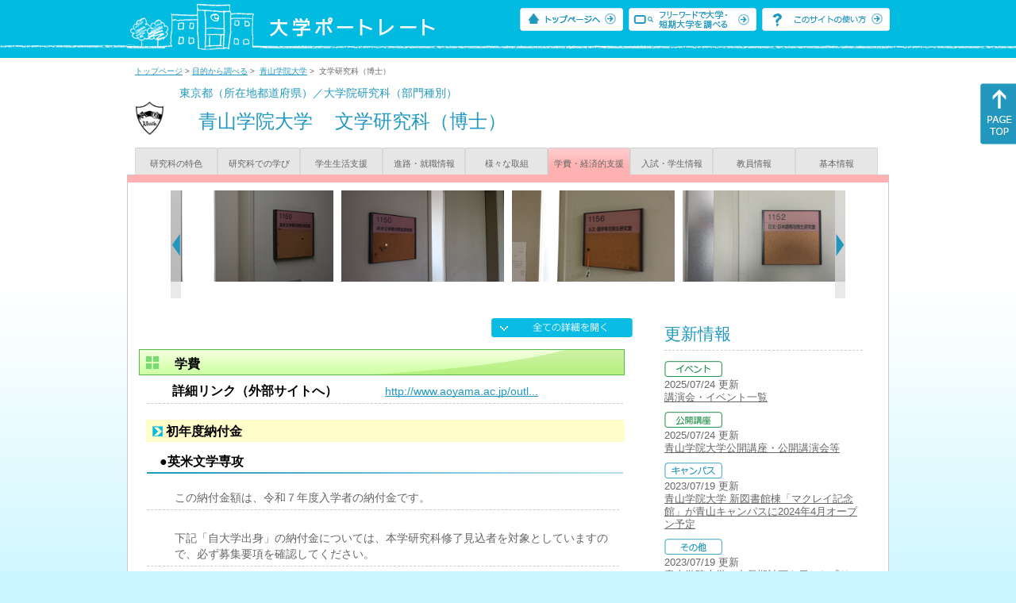

--- FILE ---
content_type: text/html
request_url: https://up-j.shigaku.go.jp/department/category06/00000000259101012.html
body_size: 54464
content:
<!DOCTYPE html PUBLIC "-//W3C//DTD XHTML 1.0 Transitional//EN" "http://www.w3.org/TR/xhtml1/DTD/xhtml1-transitional.dtd">
<html xmlns="http://www.w3.org/1999/xhtml" lang="ja" xml:lang="ja-JP">
  <head>
    <meta http-equiv="content-language" content="ja">
    <meta http-equiv="Content-Type" content="text/html; charset=EUC-JP" />

    <title>	青山学院大学&nbsp;文学研究科（博士）&nbsp;学費・経済的支援｜大学ポートレート</title>
    <meta name="Description" content="" />
    <meta name="viewport" content="width=device-width, initial-scale=1" />

    <meta name="Keywords" content="" />
    <meta http-equiv="content-script-type" content="text/javascript" />

    <script type="text/javascript" src="/components/js/jquery-3.7.0.min.js"></script>
    <script type="text/javascript" src="/components/js/scroll.js"></script>

    <link rel="stylesheet" type="text/css" media="all" href="/components/css_sp/_style.css" />
    
      <link rel="stylesheet" type="text/css" media="all" href="/components/css_sp/_style04y.css" />
        <link rel="stylesheet" type="text/css" media="all" href="/components/css_sp/_style02.css" />
    <link rel="stylesheet" type="text/css" media="all" href="/components/css_sp/_style03.css" />
    <link rel="stylesheet" type="text/css" media="all" href="/components/css_sp/_style05.css" />
    <link rel="stylesheet" type="text/css" media="all" href="/components/css_sp/botei.css" />
    <link rel="stylesheet" type="text/css" media="print" href="/components/css_sp/_style_pr.css" />
    <link rel="stylesheet" type="text/css" media="all" href="/components/css_sp/_style_sp.css" />
    <!--画像スライド-->
    <script type="text/javascript" src="/components/js/jquery.jcarousel.min.js"></script>
    <script type="text/javascript" src="/components/js/mycarousel.js"></script>
    <link rel="stylesheet" type="text/css" href="/components/js/slick.css"/>
    <!--画像スライド-->
    <!--画像ポップアップ-->
    <script type="text/javascript" src="/components/js/lightbox.js"></script>
    <link rel="stylesheet" type="text/css" href="/components/js/lightbox.css" />
    <!--画像ポップアップ-->
    <!--コンテンツオープン-->
    <script type="text/javascript" src="/components/js/open.js"></script>
    <script type="text/javascript" src="/components/js/sp_slide.js"></script>
    <!--コンテンツオープン-->
    <!--サイド動的バナー-->
    <script type="text/javascript" src="/components/js/wrapscroll.js"></script>
    <script type="text/javascript" src="/components/js/margin_top_web.js"></script>
    <!--サイド動的バナー-->
    <!-- ツールチップ開閉 -->
    <script type="text/javascript" src="/components/js/jquery.tooltip.js"></script>
    <script type="text/javascript" src="/components/js/jquery.tooltip_close.js"></script>
    <link rel="stylesheet" type="text/css" href="/components/css_sp/tooltip.css" />
    <!-- ツールチップ開閉 -->
    <!-- モバイル用ヘッダーメニュー -->
    <script type="text/javascript" src="/components/js/sp_nav.js"></script>
    <script type="text/javascript" src="/components/js/close.js"></script>
    <!-- モバイル用ヘッダーメニュー -->
    <!-- Google tag (gtag.js) -->
    <script async src="https://www.googletagmanager.com/gtag/js?id=G-MRBBDQG5LX"></script>
    <script type="text/javascript" src="/components/js/tracking-act.js"></script>
    <!-- Google tag (gtag.js) -->
  </head>

  <body id="univ_style">
    <span itemscope itemtype="http://schema.org/Webpage">
<script type="text/javascript" src="/components/js/nofukinhash.js"></script>
<!--preview_common_header_start-->
<div id="head01">
	<div id="head01_960">
		<div id="head01_style">
			<h1 id="head02"><a href="/"><img src="/components/img/logo_head.jpg" alt="大学ポートレート" /></a></h1>
			<div id="head03" class="sp_none">
				<div class="head04"><a href="/"><img src="/components/img/btn_head01.jpg" alt="トップページへ" /></a></div>
				<div class="head05"><a href="/IndexWords"><img src="/components/img/btn_head02.jpg" alt="フリーワード検索" /></a></div>
				<div class="head06"><a href="https://www.shigaku.go.jp/p_usage_about.htm">
				<img src="/components/img/btn_head03.jpg" alt="このサイトの使い方" /></a></div>
				<div class="clear"></div>
				</div>
			<div class="clear"></div>
		</div>
	</div>

	<dl id="acMenu02" class="pc_none">
		<dt></dt>
		<dd>
			<ul>
				<li><a href="/">トップページ</a></li>
				<li><a href="https://www.shigaku.go.jp/p_ps_about.htm">私立大学・短期大学について</a></li>
				<li><a href="https://www.shigaku.go.jp/p_dic_a.htm">用語辞典</a></li>
				<li><a href="https://www.shigaku.go.jp/p_usage_about.htm">このサイトの使い方</a></li>
				<li><a href="/IndexPurpose">目的から大学・短期大学を調べる</a></li>
				<li><a href="/IndexWords">フリーワードで大学・短期大学を調べる</a></li>
									<li><a href="../category09/00000000259101012.html#03" onclick="close_menu2()">ニュース新着情報</a></li>
											<li><a href="/school/category08/00000000259101000.html#03">設置学部等一覧</a></li>
												</ul>
		</dd>
	</dl>
</div>

<!--preview_common_header_end-->
<div id="style">
		<!--preview_gakubu_header_start-->
	<div class="pan_navi"><span itemprop="breadcrumb"><a href="/">トップページ</a>&nbsp;&gt;&nbsp;<a href="/IndexPurpose">目的から調べる</a>&nbsp;&gt;&nbsp;
		<a href="/school/category08/00000000259101000.html">青山学院大学</a>&nbsp;&gt;&nbsp;
		文学研究科（博士）
	</span></div>

<span itemprop="mainContentOfPage" itemscope itemtype="http://schema.org/WebPageElement">
	<span class="univ_name004 sp_none">東京都（所在地都道府県）／大学院研究科（部門種別）</span>
<span itemscope id="GAKUBU_NAME_LOGO">
	<div class="univ_name001">
		<div class="univ_name002">
							<img src="/photo/00000000259101012/0_20140917155035.jpg" alt="" title="" itemprop="logo"/>
					</div>
		<h2 class="univ_name003">
			<span class="indent_sp">
				<span itemprop="brand" itemscope itemtype="http://schema.org/CollegeOrUniversity">
					<span itemprop="name">
										<span class="botei_middle pc_none">
					<a href="/school/category08/00000000259101000.html">青山学院大学</a>
					</span>
					<span class="botei_middle sp_none">
					青山学院大学
					</span>
					</span>
					<span class="sp_none">&nbsp;&nbsp;</span><br class="pc_none"/>
					<span itemprop="name">
										<span class="botei_middle">文学研究科（博士）</span>
					</span>
				</span>
			</span>
		</h2>
		<div class="clear"></div>
	</div>
</span>
	<div class="univ_menu_b01">
	<span itemprop="about" itemscope itemtype="http://schema.org/Thing">
		<div class="univ_tab02"><a href="../category01/00000000259101012.html">研究科の特色</a></div>
		<div class="univ_tab02"><a href="../category02/00000000259101012.html">研究科での学び</a></div>
		<div class="univ_tab02"><a href="../category03/00000000259101012.html">学生生活支援</a></div>
		<div class="univ_tab02"><a href="../category04/00000000259101012.html">進路・就職情報</a></div>
		<div class="univ_tab02"><a href="../category05/00000000259101012.html">様々な取組</a></div>
		<div class="univ_tab02_on"><a href="../category06/00000000259101012.html"><span itemprop="name">学費・経済的支援</span></a></div>
		<div class="univ_tab02"><a href="../category07/00000000259101012.html">入試・学生情報</a></div>
		<div class="univ_tab02"><a href="../category08/00000000259101012.html">教員情報</a></div>
		<div class="univ_tab02"><a href="../category09/00000000259101012.html">基本情報</a></div>
		<div class="clear"></div>
	</span>
	</div>
	<span itemprop="author" itemscope itemtype="http://schema.org/CollegeOrUniversity" itemref="GAKUBU_NAME_LOGO">
<!--preview_gakubu_header_end-->	<div class="univ_style001">
		<!--preview_common_photo_start-->
	<div class="univ_image001 pc_none">
		<div class="center">
							<div class="sub_image01"><a href="/photo/00000000259101012/0_20141027164616.jpg" rel="lightbox"><img src="/photo/00000000259101012/0_20141027164616.jpg" alt="" title=""/></a></div>
							<div class="sub_image01"><a href="/photo/00000000259101012/1_20141027164616.jpg" rel="lightbox"><img src="/photo/00000000259101012/1_20141027164616.jpg" alt="" title=""/></a></div>
							<div class="sub_image01"><a href="/photo/00000000259101012/2_20141027164616.jpg" rel="lightbox"><img src="/photo/00000000259101012/2_20141027164616.jpg" alt="" title=""/></a></div>
							<div class="sub_image01"><a href="/photo/00000000259101012/3_20141027164617.jpg" rel="lightbox"><img src="/photo/00000000259101012/3_20141027164617.jpg" alt="" title=""/></a></div>
							<div class="sub_image01"><a href="/photo/00000000259101012/4_20141027164617.jpg" rel="lightbox"><img src="/photo/00000000259101012/4_20141027164617.jpg" alt="" title=""/></a></div>
							<div class="sub_image01"><a href="/photo/00000000259101012/5_20141027164617.jpg" rel="lightbox"><img src="/photo/00000000259101012/5_20141027164617.jpg" alt="" title=""/></a></div>
					</div>
	</div>
	<div class="jcarousel_container sp_none">
		<div class="univ_image001 jcarousel">
			<ul>
									<li><a href="/photo/00000000259101012/0_20141027164616.jpg" rel="lightbox"><img src="/photo/00000000259101012/0_20141027164616.jpg" alt="" title=""/></a></li>
									<li><a href="/photo/00000000259101012/1_20141027164616.jpg" rel="lightbox"><img src="/photo/00000000259101012/1_20141027164616.jpg" alt="" title=""/></a></li>
									<li><a href="/photo/00000000259101012/2_20141027164616.jpg" rel="lightbox"><img src="/photo/00000000259101012/2_20141027164616.jpg" alt="" title=""/></a></li>
									<li><a href="/photo/00000000259101012/3_20141027164617.jpg" rel="lightbox"><img src="/photo/00000000259101012/3_20141027164617.jpg" alt="" title=""/></a></li>
									<li><a href="/photo/00000000259101012/4_20141027164617.jpg" rel="lightbox"><img src="/photo/00000000259101012/4_20141027164617.jpg" alt="" title=""/></a></li>
									<li><a href="/photo/00000000259101012/5_20141027164617.jpg" rel="lightbox"><img src="/photo/00000000259101012/5_20141027164617.jpg" alt="" title=""/></a></li>
							</ul>
		</div>
					<div class="jcarousel-prev"></div>
			<div class="jcarousel-next"></div>
			</div>
<!--preview_common_photo_end-->								
		<div class="univ_left01">
			<div class="univ_content14btn_all sp_none"><img style="cursor:pointer;" onclick="show_all2()" id="allopen" src="/components/img/btn_all_open.jpg"></div>

							<h3 class="ugakubu_title04g" id="01">学費</h3>
								
									<div class="univ_content12">
						<div class="univ_content13l"><span class="indent_sp02">詳細リンク（外部サイトへ）</span></div>
						<div class="univ_content14r"><a href="http://www.aoyama.ac.jp/outline/information/battel/graduate_tuition_first.html" target="_blank">http://www.aoyama.ac.jp/outl...</a></div>
						<div class="clear"></div>
					</div>
				
				<dl class="acMenu04">
											<dt id="nofukin"><div class="univ_content11_new">初年度納付金</div></dt>
						<dd class="acMenu04_dd">
																								<div class="univ_content12">
										<div class="univ_content13x" id="effa6c4644b3dcb6a4ab6159e328f99e"><span class="indent_sp">●英米文学専攻</span></div>
										<div class="clear"></div>
									</div>
																									<div class="univ_content12">
										<div class="univ_content09">この納付金額は、令和７年度入学者の納付金です。</div>
									</div>
																									<div class="univ_content12">
										<div class="univ_content09">下記「自大学出身」の納付金については、本学研究科修了見込者を対象としていますので、必ず募集要項を確認してください。</div>
									</div>
																<div class="clear20"></div>
																											<div class="univ_content12">
											<div class="univ_content13g"><span class="indent_sp">昼夜開講制</span></div>
										</div>
										<div class="clear20"></div>
																												<div class="data_table001 pc_none">＞＞＞＞</div>
										<div class="sp_table_scroll">
											<table class="univ_content01_01">
												<tr>
													<td colspan="2" class="univ_content01_02g"></td>
													<td class="univ_content01_06g">金額</td>
												</tr>
												<tr>
													<td rowspan="8" class="univ_content01_04">自大学出身</td>
													<td class="univ_content01_04">授業料</td>
													<td class="univ_content01_07" >515,000円</td>
												</tr>
												<tr>
													<td class="univ_content01_04">入学金</td>
													<td class="univ_content01_07" >0円</td>
												</tr>
												<tr>
													<td class="univ_content01_04">実験実習料</td>
													<td class="univ_content01_07" >10,000円</td>
												</tr>
												<tr>
													<td class="univ_content01_04">施設設備資金</td>
													<td class="univ_content01_07" >0円</td>
												</tr>
												<tr>
													<td class="univ_content01_04">教育充実費</td>
													<td class="univ_content01_07" >0円</td>
												</tr>
												<tr>
													<td class="univ_content01_04">維持費他</td>
													<td class="univ_content01_07" >0円</td>
												</tr>
												<tr>
													<td class="univ_content01_04">初年度納付金合計</td>
													<td class="univ_content01_07" >525,000円</td>
												</tr>
												<tr>
													<td class="univ_content01_04">入学検定料</td>
													<td class="univ_content01_07" >35,000円</td>
												</tr>
												<tr>
													<td rowspan="8" class="univ_content01_04">他大学出身</td>
													<td class="univ_content01_04">授業料</td>
													<td class="univ_content01_07" >515,000円</td>
												</tr>
												<tr>
													<td class="univ_content01_04">入学金</td>
													<td class="univ_content01_07" >290,000円</td>
												</tr>
												<tr>
													<td class="univ_content01_04">実験実習料</td>
													<td class="univ_content01_07" >10,000円</td>
												</tr>
												<tr>
													<td class="univ_content01_04">施設設備資金</td>
													<td class="univ_content01_07" >50,000円</td>
												</tr>
												<tr>
													<td class="univ_content01_04">教育充実費</td>
													<td class="univ_content01_07" >0円</td>
												</tr>
												<tr>
													<td class="univ_content01_04">維持費他</td>
													<td class="univ_content01_07" >0円</td>
												</tr>
												<tr>
													<td class="univ_content01_04">初年度納付金合計</td>
													<td class="univ_content01_07" >865,000円</td>
												</tr>
												<tr>
													<td class="univ_content01_04">入学検定料</td>
													<td class="univ_content01_07" >35,000円</td>
												</tr>
											</table>
										</div>
										<div class="clear"></div>
																																									<div class="univ_content12">
										<div class="univ_content13x" id="eadb6cf675b06c7caefa299b485c6a6a"><span class="indent_sp">●フランス文学・語学専攻</span></div>
										<div class="clear"></div>
									</div>
																									<div class="univ_content12">
										<div class="univ_content09">この納付金額は、令和７年度入学者の納付金です。</div>
									</div>
																									<div class="univ_content12">
										<div class="univ_content09">下記「自大学出身」の納付金については、本学研究科修了見込者を対象としていますので、必ず募集要項を確認してください。</div>
									</div>
																<div class="clear20"></div>
																																				<div class="data_table001 pc_none">＞＞＞＞</div>
										<div class="sp_table_scroll">
											<table class="univ_content01_01">
												<tr>
													<td colspan="2" class="univ_content01_02g"></td>
													<td class="univ_content01_06g">金額</td>
												</tr>
												<tr>
													<td rowspan="8" class="univ_content01_04">自大学出身</td>
													<td class="univ_content01_04">授業料</td>
													<td class="univ_content01_07" >515,000円</td>
												</tr>
												<tr>
													<td class="univ_content01_04">入学金</td>
													<td class="univ_content01_07" >0円</td>
												</tr>
												<tr>
													<td class="univ_content01_04">実験実習料</td>
													<td class="univ_content01_07" >10,000円</td>
												</tr>
												<tr>
													<td class="univ_content01_04">施設設備資金</td>
													<td class="univ_content01_07" >0円</td>
												</tr>
												<tr>
													<td class="univ_content01_04">教育充実費</td>
													<td class="univ_content01_07" >0円</td>
												</tr>
												<tr>
													<td class="univ_content01_04">維持費他</td>
													<td class="univ_content01_07" >0円</td>
												</tr>
												<tr>
													<td class="univ_content01_04">初年度納付金合計</td>
													<td class="univ_content01_07" >525,000円</td>
												</tr>
												<tr>
													<td class="univ_content01_04">入学検定料</td>
													<td class="univ_content01_07" >35,000円</td>
												</tr>
												<tr>
													<td rowspan="8" class="univ_content01_04">他大学出身</td>
													<td class="univ_content01_04">授業料</td>
													<td class="univ_content01_07" >515,000円</td>
												</tr>
												<tr>
													<td class="univ_content01_04">入学金</td>
													<td class="univ_content01_07" >290,000円</td>
												</tr>
												<tr>
													<td class="univ_content01_04">実験実習料</td>
													<td class="univ_content01_07" >10,000円</td>
												</tr>
												<tr>
													<td class="univ_content01_04">施設設備資金</td>
													<td class="univ_content01_07" >50,000円</td>
												</tr>
												<tr>
													<td class="univ_content01_04">教育充実費</td>
													<td class="univ_content01_07" >0円</td>
												</tr>
												<tr>
													<td class="univ_content01_04">維持費他</td>
													<td class="univ_content01_07" >0円</td>
												</tr>
												<tr>
													<td class="univ_content01_04">初年度納付金合計</td>
													<td class="univ_content01_07" >865,000円</td>
												</tr>
												<tr>
													<td class="univ_content01_04">入学検定料</td>
													<td class="univ_content01_07" >35,000円</td>
												</tr>
											</table>
										</div>
										<div class="clear"></div>
																																									<div class="univ_content12">
										<div class="univ_content13x" id="587b7f5fe70b6ee17ec29beb9f57ccc0"><span class="indent_sp">●日本文学・日本語専攻</span></div>
										<div class="clear"></div>
									</div>
																									<div class="univ_content12">
										<div class="univ_content09">この納付金額は、令和７年度入学者の納付金です。</div>
									</div>
																									<div class="univ_content12">
										<div class="univ_content09">下記「自大学出身」の納付金については、本学研究科修了見込者を対象としていますので、必ず募集要項を確認してください。</div>
									</div>
																<div class="clear20"></div>
																																				<div class="data_table001 pc_none">＞＞＞＞</div>
										<div class="sp_table_scroll">
											<table class="univ_content01_01">
												<tr>
													<td colspan="2" class="univ_content01_02g"></td>
													<td class="univ_content01_06g">金額</td>
												</tr>
												<tr>
													<td rowspan="8" class="univ_content01_04">自大学出身</td>
													<td class="univ_content01_04">授業料</td>
													<td class="univ_content01_07" >515,000円</td>
												</tr>
												<tr>
													<td class="univ_content01_04">入学金</td>
													<td class="univ_content01_07" >0円</td>
												</tr>
												<tr>
													<td class="univ_content01_04">実験実習料</td>
													<td class="univ_content01_07" >10,000円</td>
												</tr>
												<tr>
													<td class="univ_content01_04">施設設備資金</td>
													<td class="univ_content01_07" >0円</td>
												</tr>
												<tr>
													<td class="univ_content01_04">教育充実費</td>
													<td class="univ_content01_07" >0円</td>
												</tr>
												<tr>
													<td class="univ_content01_04">維持費他</td>
													<td class="univ_content01_07" >0円</td>
												</tr>
												<tr>
													<td class="univ_content01_04">初年度納付金合計</td>
													<td class="univ_content01_07" >525,000円</td>
												</tr>
												<tr>
													<td class="univ_content01_04">入学検定料</td>
													<td class="univ_content01_07" >35,000円</td>
												</tr>
												<tr>
													<td rowspan="8" class="univ_content01_04">他大学出身</td>
													<td class="univ_content01_04">授業料</td>
													<td class="univ_content01_07" >515,000円</td>
												</tr>
												<tr>
													<td class="univ_content01_04">入学金</td>
													<td class="univ_content01_07" >290,000円</td>
												</tr>
												<tr>
													<td class="univ_content01_04">実験実習料</td>
													<td class="univ_content01_07" >10,000円</td>
												</tr>
												<tr>
													<td class="univ_content01_04">施設設備資金</td>
													<td class="univ_content01_07" >50,000円</td>
												</tr>
												<tr>
													<td class="univ_content01_04">教育充実費</td>
													<td class="univ_content01_07" >0円</td>
												</tr>
												<tr>
													<td class="univ_content01_04">維持費他</td>
													<td class="univ_content01_07" >0円</td>
												</tr>
												<tr>
													<td class="univ_content01_04">初年度納付金合計</td>
													<td class="univ_content01_07" >865,000円</td>
												</tr>
												<tr>
													<td class="univ_content01_04">入学検定料</td>
													<td class="univ_content01_07" >35,000円</td>
												</tr>
											</table>
										</div>
										<div class="clear"></div>
																																									<div class="univ_content12">
										<div class="univ_content13x" id="a0d86abe2f9a44abecbabbef612c90c4"><span class="indent_sp">●史学専攻</span></div>
										<div class="clear"></div>
									</div>
																									<div class="univ_content12">
										<div class="univ_content09">この納付金額は、令和７年度入学者の納付金です。</div>
									</div>
																									<div class="univ_content12">
										<div class="univ_content09">下記「自大学出身」の納付金については、本学研究科修了見込者を対象としていますので、必ず募集要項を確認してください。</div>
									</div>
																<div class="clear20"></div>
																											<div class="univ_content12">
											<div class="univ_content13g"><span class="indent_sp">昼夜開講制</span></div>
										</div>
										<div class="clear20"></div>
																												<div class="data_table001 pc_none">＞＞＞＞</div>
										<div class="sp_table_scroll">
											<table class="univ_content01_01">
												<tr>
													<td colspan="2" class="univ_content01_02g"></td>
													<td class="univ_content01_06g">金額</td>
												</tr>
												<tr>
													<td rowspan="8" class="univ_content01_04">自大学出身</td>
													<td class="univ_content01_04">授業料</td>
													<td class="univ_content01_07" >515,000円</td>
												</tr>
												<tr>
													<td class="univ_content01_04">入学金</td>
													<td class="univ_content01_07" >0円</td>
												</tr>
												<tr>
													<td class="univ_content01_04">実験実習料</td>
													<td class="univ_content01_07" >10,000円</td>
												</tr>
												<tr>
													<td class="univ_content01_04">施設設備資金</td>
													<td class="univ_content01_07" >0円</td>
												</tr>
												<tr>
													<td class="univ_content01_04">教育充実費</td>
													<td class="univ_content01_07" >0円</td>
												</tr>
												<tr>
													<td class="univ_content01_04">維持費他</td>
													<td class="univ_content01_07" >0円</td>
												</tr>
												<tr>
													<td class="univ_content01_04">初年度納付金合計</td>
													<td class="univ_content01_07" >525,000円</td>
												</tr>
												<tr>
													<td class="univ_content01_04">入学検定料</td>
													<td class="univ_content01_07" >35,000円</td>
												</tr>
												<tr>
													<td rowspan="8" class="univ_content01_04">他大学出身</td>
													<td class="univ_content01_04">授業料</td>
													<td class="univ_content01_07" >515,000円</td>
												</tr>
												<tr>
													<td class="univ_content01_04">入学金</td>
													<td class="univ_content01_07" >290,000円</td>
												</tr>
												<tr>
													<td class="univ_content01_04">実験実習料</td>
													<td class="univ_content01_07" >10,000円</td>
												</tr>
												<tr>
													<td class="univ_content01_04">施設設備資金</td>
													<td class="univ_content01_07" >50,000円</td>
												</tr>
												<tr>
													<td class="univ_content01_04">教育充実費</td>
													<td class="univ_content01_07" >0円</td>
												</tr>
												<tr>
													<td class="univ_content01_04">維持費他</td>
													<td class="univ_content01_07" >0円</td>
												</tr>
												<tr>
													<td class="univ_content01_04">初年度納付金合計</td>
													<td class="univ_content01_07" >865,000円</td>
												</tr>
												<tr>
													<td class="univ_content01_04">入学検定料</td>
													<td class="univ_content01_07" >35,000円</td>
												</tr>
											</table>
										</div>
										<div class="clear"></div>
																																									<div class="univ_content12">
										<div class="univ_content13x" id="66b063599c4b7f53078d7b5eca72d683"><span class="indent_sp">●比較芸術学専攻</span></div>
										<div class="clear"></div>
									</div>
																									<div class="univ_content12">
										<div class="univ_content09">この納付金額は、令和７年度入学者の納付金です。</div>
									</div>
																									<div class="univ_content12">
										<div class="univ_content09">下記「自大学出身」の納付金については、本学研究科修了見込者を対象としていますので、必ず募集要項を確認してください。</div>
									</div>
																<div class="clear20"></div>
																																				<div class="data_table001 pc_none">＞＞＞＞</div>
										<div class="sp_table_scroll">
											<table class="univ_content01_01">
												<tr>
													<td colspan="2" class="univ_content01_02g"></td>
													<td class="univ_content01_06g">金額</td>
												</tr>
												<tr>
													<td rowspan="8" class="univ_content01_04">自大学出身</td>
													<td class="univ_content01_04">授業料</td>
													<td class="univ_content01_07" >515,000円</td>
												</tr>
												<tr>
													<td class="univ_content01_04">入学金</td>
													<td class="univ_content01_07" >0円</td>
												</tr>
												<tr>
													<td class="univ_content01_04">実験実習料</td>
													<td class="univ_content01_07" >10,000円</td>
												</tr>
												<tr>
													<td class="univ_content01_04">施設設備資金</td>
													<td class="univ_content01_07" >0円</td>
												</tr>
												<tr>
													<td class="univ_content01_04">教育充実費</td>
													<td class="univ_content01_07" >0円</td>
												</tr>
												<tr>
													<td class="univ_content01_04">維持費他</td>
													<td class="univ_content01_07" >0円</td>
												</tr>
												<tr>
													<td class="univ_content01_04">初年度納付金合計</td>
													<td class="univ_content01_07" >525,000円</td>
												</tr>
												<tr>
													<td class="univ_content01_04">入学検定料</td>
													<td class="univ_content01_07" >35,000円</td>
												</tr>
												<tr>
													<td rowspan="8" class="univ_content01_04">他大学出身</td>
													<td class="univ_content01_04">授業料</td>
													<td class="univ_content01_07" >515,000円</td>
												</tr>
												<tr>
													<td class="univ_content01_04">入学金</td>
													<td class="univ_content01_07" >290,000円</td>
												</tr>
												<tr>
													<td class="univ_content01_04">実験実習料</td>
													<td class="univ_content01_07" >10,000円</td>
												</tr>
												<tr>
													<td class="univ_content01_04">施設設備資金</td>
													<td class="univ_content01_07" >50,000円</td>
												</tr>
												<tr>
													<td class="univ_content01_04">教育充実費</td>
													<td class="univ_content01_07" >0円</td>
												</tr>
												<tr>
													<td class="univ_content01_04">維持費他</td>
													<td class="univ_content01_07" >0円</td>
												</tr>
												<tr>
													<td class="univ_content01_04">初年度納付金合計</td>
													<td class="univ_content01_07" >865,000円</td>
												</tr>
												<tr>
													<td class="univ_content01_04">入学検定料</td>
													<td class="univ_content01_07" >35,000円</td>
												</tr>
											</table>
										</div>
										<div class="clear"></div>
																														</dd>
																<dt><div class="univ_content11_new">その他徴収費</div></dt>
						<dd>
															<div class="univ_content12">
									<div class="clear20"></div>
									<div class="univ_content09">文学研究科では学費の他に次の費用を徴収しています。</div>
								</div>
								<div class="clear20"></div>
																						<div class="univ_content12">
									<div class="univ_content13g"><span class="indent_sp">●後援会費</span></div>
									<div class="clear"></div>
								</div>
																	<table class="univ_content01">
										<col width="300">
										<col width="300">
																					<tr>
												<td class="gakubu_content02"><span class="indent_sp02">対象学部等名</span></td>
												<td class="gakubu_content03">全研究科共通</td>
											</tr>
																															<tr>
												<td class="gakubu_content02"><span class="indent_sp02">徴収方法</span></td>
												<td class="gakubu_content03">２ヵ年（３ヵ年）徴収</td>
											</tr>
																															<tr>
												<td class="gakubu_content02"><span class="indent_sp02">単年度徴収額</span></td>
												<td class="gakubu_content03">5,000円</td>
											</tr>
																			</table>
									<div class="clear"></div>
																							<div class="univ_content12">
									<div class="univ_content13g"><span class="indent_sp">●校友会費</span></div>
									<div class="clear"></div>
								</div>
																	<table class="univ_content01">
										<col width="300">
										<col width="300">
																					<tr>
												<td class="gakubu_content02"><span class="indent_sp02">対象学部等名</span></td>
												<td class="gakubu_content03">全学共通</td>
											</tr>
																															<tr>
												<td class="gakubu_content02"><span class="indent_sp02">徴収方法</span></td>
												<td class="gakubu_content03">入学初年度のみ徴収</td>
											</tr>
																															<tr>
												<td class="gakubu_content02"><span class="indent_sp02">単年度徴収額</span></td>
												<td class="gakubu_content03">30,000円</td>
											</tr>
																			</table>
									<div class="clear"></div>
																							<div class="univ_content12">
									<div class="univ_content13g"><span class="indent_sp">●英文学会費</span></div>
									<div class="clear"></div>
								</div>
																	<table class="univ_content01">
										<col width="300">
										<col width="300">
																					<tr>
												<td class="gakubu_content02"><span class="indent_sp02">対象学部等名</span></td>
												<td class="gakubu_content03">文学研究科英米文学専攻</td>
											</tr>
																															<tr>
												<td class="gakubu_content02"><span class="indent_sp02">徴収方法</span></td>
												<td class="gakubu_content03">２ヵ年（３ヵ年）徴収</td>
											</tr>
																															<tr>
												<td class="gakubu_content02"><span class="indent_sp02">単年度徴収額</span></td>
												<td class="gakubu_content03">2,200円</td>
											</tr>
																			</table>
									<div class="clear"></div>
																							<div class="univ_content12">
									<div class="univ_content13g"><span class="indent_sp">●フランス文学会費</span></div>
									<div class="clear"></div>
								</div>
																	<table class="univ_content01">
										<col width="300">
										<col width="300">
																					<tr>
												<td class="gakubu_content02"><span class="indent_sp02">対象学部等名</span></td>
												<td class="gakubu_content03">文学研究科フランス文学・語学専攻</td>
											</tr>
																															<tr>
												<td class="gakubu_content02"><span class="indent_sp02">徴収方法</span></td>
												<td class="gakubu_content03">２ヵ年（３ヵ年）徴収</td>
											</tr>
																															<tr>
												<td class="gakubu_content02"><span class="indent_sp02">単年度徴収額</span></td>
												<td class="gakubu_content03">3,000円</td>
											</tr>
																			</table>
									<div class="clear"></div>
																							<div class="univ_content12">
									<div class="univ_content13g"><span class="indent_sp">●日本文学会費</span></div>
									<div class="clear"></div>
								</div>
																	<table class="univ_content01">
										<col width="300">
										<col width="300">
																					<tr>
												<td class="gakubu_content02"><span class="indent_sp02">対象学部等名</span></td>
												<td class="gakubu_content03">文学研究科日本文学・日本語専攻</td>
											</tr>
																															<tr>
												<td class="gakubu_content02"><span class="indent_sp02">徴収方法</span></td>
												<td class="gakubu_content03">２ヵ年（３ヵ年）徴収</td>
											</tr>
																															<tr>
												<td class="gakubu_content02"><span class="indent_sp02">単年度徴収額</span></td>
												<td class="gakubu_content03">3,000円</td>
											</tr>
																			</table>
									<div class="clear"></div>
																							<div class="univ_content12">
									<div class="univ_content13g"><span class="indent_sp">●史学会費</span></div>
									<div class="clear"></div>
								</div>
																	<table class="univ_content01">
										<col width="300">
										<col width="300">
																					<tr>
												<td class="gakubu_content02"><span class="indent_sp02">対象学部等名</span></td>
												<td class="gakubu_content03">文学研究科史学専攻</td>
											</tr>
																															<tr>
												<td class="gakubu_content02"><span class="indent_sp02">徴収方法</span></td>
												<td class="gakubu_content03">２ヵ年（３ヵ年）徴収</td>
											</tr>
																															<tr>
												<td class="gakubu_content02"><span class="indent_sp02">単年度徴収額</span></td>
												<td class="gakubu_content03">4,000円</td>
											</tr>
																			</table>
									<div class="clear"></div>
																							<div class="univ_content12">
									<div class="univ_content13g"><span class="indent_sp">●比較芸術学会費</span></div>
									<div class="clear"></div>
								</div>
																	<table class="univ_content01">
										<col width="300">
										<col width="300">
																					<tr>
												<td class="gakubu_content02"><span class="indent_sp02">対象学部等名</span></td>
												<td class="gakubu_content03">文学研究科比較芸術学専攻</td>
											</tr>
																															<tr>
												<td class="gakubu_content02"><span class="indent_sp02">徴収方法</span></td>
												<td class="gakubu_content03">２ヵ年（３ヵ年）徴収</td>
											</tr>
																															<tr>
												<td class="gakubu_content02"><span class="indent_sp02">単年度徴収額</span></td>
												<td class="gakubu_content03">4,000円</td>
											</tr>
																			</table>
									<div class="clear"></div>
																					</dd>
					
											<dt><div class="univ_content11_new">納入方法</div></dt>
						<dd>
																						<div class="univ_content12">
									<div class="univ_content13l"><span class="indent_sp02">納入方法（外部サイトへ）</span></div>
									<div class="univ_content14r"><a href="https://www.aoyama.ac.jp/life/expenses/battel_postgraduate/" target="_blank">https://www.aoyama.ac.jp/lif...</a></div>
									<div class="clear"></div>		
								</div>
														<div class="clear"></div>
						</dd>
					
											<dt><div class="univ_content11_new">休学・復学費用</div></dt>
						<dd>
															<div class="univ_content12">
									<div class="clear"></div>
									<div class="univ_content09">（1）通年休学：在籍基本料（年間分）<br />
（2）半期休学：在籍基本料（半期分）<br />
　※復学にかかる費用はありません。</div>
								</div>
																					<div class="clear"></div>
						</dd>
					
									</dl>
						<dl class="acMenu04">
														<h3 class="ugakubu_title04g" id="02">経済的支援</h3>
																		<dt><div class="univ_content11_new" id="GCA18CA016">学費負担の軽減<a href="#note_GCA18_CA016" class="tooltip">？</a></div></dt>
							<dd>
								<div class="univ_content14btn02">
									<img id="img_01"
										src="/components/img/btn_open.jpg"
										style="cursor:pointer;" onclick="show_click(this)">
								</div>
								<div class="clear"></div>
																	<div class="univ_content12">
										<div class="univ_content13g"><span class="indent_sp">●取り組みの内容</span></div>
										<div class="clear"></div>
										<div class="univ_content09">大学全体で実施しています。大学HP「大学院生の支援制度」をご覧ください。</div>			
									</div>
																<div id="sub_01" style="display:none;">
																																														<div class="univ_content12">
											<div class="univ_content13l"><span class="indent_sp02">詳細リンク（外部サイトへ）</span></div>
											<div class="univ_content14r"><a href="https://www.aoyama.ac.jp/admission/graduate/support" target="_blank">https://www.aoyama.ac.jp/adm...</a></div>
											<div class="clear"></div>		
										</div>
																																			</div>
							</dd>
																						<dt><div class="univ_content11_new">奨学金</div></dt>
						<dd>
							<div class="clear"></div>
							<table class="univ_content01">
								<col width="300">
								<col width="300">
																									<tr>
										<td class="gakubu_content02"><span class="indent_sp02">詳細リンク</span></td>
										<td class="gakubu_content03"><a href="http://www.aoyama.ac.jp/life/expenses/" target="_blank">http://www.aoyama.ac.jp/life/exp...</a></td>
									</tr>
															</table>
							<div class="clear"></div>

																																																																																																																																																																			</dd>
															<div class="clear"></div>
							</dl>
			<!-- CA016 -->
<p id="note_GCA18_CA016" class="tooltip"><span style="float:right"><a href="#note_GCA18_CA016" class="tooltipclose">×</a></span>
<br><strong>『学費負担の軽減』とは？</strong><br >
授業料や入学金の減免等や奨学金の支給などにより、経済的に苦しい学生などの学費の負担を軽くする取り組み。<br>
</p>
		</div>
		<div class="univ_right01 sp_none">
			<div class="univ_right02">

				<!--preview_side_news_start-->
	<div class="univ_right03">
		<div class="univ_right04">更新情報</div>
		<div class="univ_right05">
					<div class="univ_right06">
			<img src="/components/img/icon_side04.gif" alt="イベント" />
						</div>
			<div class="univ_right07">2025/07/24&nbsp;更新<br />
															<span itemprop="brand" itemscope itemtype="http://schema.org/CollegeOrUniversity"><span itemprop="events" itemscope itemtype="http://schema.org/EducationEvent"><span itemprop="name"><span itemprop="description"><a href="/school/category08/00000000259101000.html#04" itemprop="sameAs">講演会・イベント一覧</a></span></span></span></span>												</div>	
					<div class="univ_right06">
			<img src="/components/img/icon_side05.gif" alt="公開講座" />
						</div>
			<div class="univ_right07">2025/07/24&nbsp;更新<br />
															<span itemprop="brand" itemscope itemtype="http://schema.org/CollegeOrUniversity"><span itemprop="events" itemscope itemtype="http://schema.org/EducationEvent"><span itemprop="name"><span itemprop="description"><a href="/school/category08/00000000259101000.html#04" itemprop="sameAs">青山学院大学公開講座・公開講演会等</a></span></span></span></span>												</div>	
					<div class="univ_right06">
			<img src="/components/img/icon_side02.gif" alt="キャンパス" />
						</div>
			<div class="univ_right07">2023/07/19&nbsp;更新<br />
									<a href="/school/category08/00000000259101000.html#04">青山学院大学 新図書館棟「マクレイ記念館」が青山キャンパスに2024年4月オープン予定</a>
												</div>	
					<div class="univ_right06">
			<img src="/components/img/icon_side03.gif" alt="その他" />
						</div>
			<div class="univ_right07">2023/07/19&nbsp;更新<br />
									<a href="/school/category08/00000000259101000.html#04">青山学院大学の中長期計画を示した『サステナビリティレポート 2023』を発表</a>
												</div>	
					<div class="univ_right06">
			<img src="/components/img/icon_side03.gif" alt="その他" />
						</div>
			<div class="univ_right07">2014/11/28&nbsp;更新<br />
									<a href="/department/category09/00000000259101012.html#03">文学研究科のニュースについては、こちらをご覧ください。</a>
												</div>	
				</div>	
	</div>
<!--preview_side_news_end-->
				<!--preview_side_link_start-->
				<div class="univ_right03">
					<div class="univ_right04">学費・経済的支援目次</div>
					<div class="univ_right05">
						<ul class="univ_right08">
							<li><a href="#01">学費</a></li>							<li><a href="#02">経済的支援</a></li>						</ul>
					</div>
				</div>
				<!--preview_side_link_end-->
								<!--preview_side_gakubu_start-->
								<div class="univ_right03">
					<div class="univ_right04">学部・学科情報</div>
					<div class="univ_right05">
											<span itemprop="brand" itemscope itemtype="http://schema.org/CollegeOrUniversity">
											<ul class="univ_right08">
												<span itemprop="department" itemscope itemtype="http://schema.org/CollegeOrUniversity">
							<li>
															<span itemprop="name" class="">
									<a href="/department/category06/00000000259101002.html">文学部</a>
								</span>
														</li>
						</span>
												<span itemprop="department" itemscope itemtype="http://schema.org/CollegeOrUniversity">
							<li>
															<span itemprop="name" class="">
									<a href="/department/category06/00000000259101005.html">経済学部</a>
								</span>
														</li>
						</span>
												<span itemprop="department" itemscope itemtype="http://schema.org/CollegeOrUniversity">
							<li>
															<span itemprop="name" class="">
									<a href="/department/category06/00000000259101004.html">法学部</a>
								</span>
														</li>
						</span>
												<span itemprop="department" itemscope itemtype="http://schema.org/CollegeOrUniversity">
							<li>
															<span itemprop="name" class="">
									<a href="/department/category06/00000000259101001.html">理工学部</a>
								</span>
														</li>
						</span>
												<span itemprop="department" itemscope itemtype="http://schema.org/CollegeOrUniversity">
							<li>
															<span itemprop="name" class="">
									<a href="/department/category06/00000000259101007.html">経営学部</a>
								</span>
														</li>
						</span>
												<span itemprop="department" itemscope itemtype="http://schema.org/CollegeOrUniversity">
							<li>
															<span itemprop="name" class="">
									<a href="/department/category06/00000000259101008.html">国際政治経済学部</a>
								</span>
														</li>
						</span>
												<span itemprop="department" itemscope itemtype="http://schema.org/CollegeOrUniversity">
							<li>
															<span itemprop="name" class="">
									<a href="/department/category06/00000000259101028.html">総合文化政策学部</a>
								</span>
														</li>
						</span>
												<span itemprop="department" itemscope itemtype="http://schema.org/CollegeOrUniversity">
							<li>
															<span itemprop="name" class="">
									<a href="/department/category06/00000000259101029.html">社会情報学部</a>
								</span>
														</li>
						</span>
												<span itemprop="department" itemscope itemtype="http://schema.org/CollegeOrUniversity">
							<li>
															<span itemprop="name" class="">
									<a href="/department/category06/00000000259101034.html">教育人間科学部</a>
								</span>
														</li>
						</span>
												<span itemprop="department" itemscope itemtype="http://schema.org/CollegeOrUniversity">
							<li>
															<span itemprop="name" class="">
									<a href="/department/category06/00000000259101037.html">地球社会共生学部</a>
								</span>
														</li>
						</span>
												<span itemprop="department" itemscope itemtype="http://schema.org/CollegeOrUniversity">
							<li>
															<span itemprop="name" class="">
									<a href="/department/category06/00000000259101038.html">コミュニティ人間科学部</a>
								</span>
														</li>
						</span>
												<span itemprop="department" itemscope itemtype="http://schema.org/CollegeOrUniversity">
							<li>
															<span itemprop="name" class="">
									<a href="/department/category06/00000000259101011.html">文学研究科（修士）</a>
								</span>
														</li>
						</span>
												<span itemprop="department" itemscope itemtype="http://schema.org/CollegeOrUniversity">
							<li>
															<span itemprop="name" class="">
									<a href="/department/category06/00000000259101021.html">経済学研究科（修士）</a>
								</span>
														</li>
						</span>
												<span itemprop="department" itemscope itemtype="http://schema.org/CollegeOrUniversity">
							<li>
															<span itemprop="name" class="">
									<a href="/department/category06/00000000259101012.html">文学研究科（博士）</a>
								</span>
														</li>
						</span>
												<span itemprop="department" itemscope itemtype="http://schema.org/CollegeOrUniversity">
							<li>
															<span itemprop="name" class="">
									<a href="/department/category06/00000000259101015.html">経済学研究科（博士）</a>
								</span>
														</li>
						</span>
												<span itemprop="department" itemscope itemtype="http://schema.org/CollegeOrUniversity">
							<li>
															<span itemprop="name" class="">
									<a href="/department/category06/00000000259101013.html">法学研究科（修士）</a>
								</span>
														</li>
						</span>
												<span itemprop="department" itemscope itemtype="http://schema.org/CollegeOrUniversity">
							<li>
															<span itemprop="name" class="">
									<a href="/department/category06/00000000259101014.html">法学研究科（博士）　ビジネス法務専攻：H30年度より募集停止</a>
								</span>
														</li>
						</span>
												<span itemprop="department" itemscope itemtype="http://schema.org/CollegeOrUniversity">
							<li>
															<span itemprop="name" class="">
									<a href="/department/category06/00000000259101009.html">理工学研究科（修士）</a>
								</span>
														</li>
						</span>
												<span itemprop="department" itemscope itemtype="http://schema.org/CollegeOrUniversity">
							<li>
															<span itemprop="name" class="">
									<a href="/department/category06/00000000259101016.html">経営学研究科（修士）</a>
								</span>
														</li>
						</span>
												<span itemprop="department" itemscope itemtype="http://schema.org/CollegeOrUniversity">
							<li>
															<span itemprop="name" class="">
									<a href="/department/category06/00000000259101017.html">経営学研究科（博士）</a>
								</span>
														</li>
						</span>
												<span itemprop="department" itemscope itemtype="http://schema.org/CollegeOrUniversity">
							<li>
															<span itemprop="name" class="">
									<a href="/department/category06/00000000259101010.html">理工学研究科（博士）</a>
								</span>
														</li>
						</span>
												<span itemprop="department" itemscope itemtype="http://schema.org/CollegeOrUniversity">
							<li>
															<span itemprop="name" class="">
									<a href="/department/category06/00000000259101018.html">国際政治経済学研究科（修士）</a>
								</span>
														</li>
						</span>
												<span itemprop="department" itemscope itemtype="http://schema.org/CollegeOrUniversity">
							<li>
															<span itemprop="name" class="">
									<a href="/department/category06/00000000259101019.html">国際政治経済学研究科（博士）</a>
								</span>
														</li>
						</span>
												<span itemprop="department" itemscope itemtype="http://schema.org/CollegeOrUniversity">
							<li>
															<span itemprop="name" class="">
									<a href="/department/category06/00000000259101022.html">国際マネジメント研究科（専門職）</a>
								</span>
														</li>
						</span>
												<span itemprop="department" itemscope itemtype="http://schema.org/CollegeOrUniversity">
							<li>
															<span itemprop="name" class="">
									<a href="/department/category06/00000000259101023.html">国際マネジメント研究科（博士）</a>
								</span>
														</li>
						</span>
												<span itemprop="department" itemscope itemtype="http://schema.org/CollegeOrUniversity">
							<li>
															<span itemprop="name" class="">
									<a href="/department/category06/00000000259101026.html">国際マネジメント研究科（修士）</a>
								</span>
														</li>
						</span>
												<span itemprop="department" itemscope itemtype="http://schema.org/CollegeOrUniversity">
							<li>
															<span itemprop="name" class="">
									<a href="/department/category06/00000000259101025.html">会計プロフェッション研究科（専門職）</a>
								</span>
														</li>
						</span>
												<span itemprop="department" itemscope itemtype="http://schema.org/CollegeOrUniversity">
							<li>
															<span itemprop="name" class="">
									<a href="/department/category06/00000000259101027.html">会計プロフェッション研究科（博士）</a>
								</span>
														</li>
						</span>
												<span itemprop="department" itemscope itemtype="http://schema.org/CollegeOrUniversity">
							<li>
															<span itemprop="name" class="">
									<a href="/department/category06/00000000259101030.html">社会情報学研究科（修士）</a>
								</span>
														</li>
						</span>
												<span itemprop="department" itemscope itemtype="http://schema.org/CollegeOrUniversity">
							<li>
															<span itemprop="name" class="">
									<a href="/department/category06/00000000259101031.html">社会情報学研究科（博士）</a>
								</span>
														</li>
						</span>
												<span itemprop="department" itemscope itemtype="http://schema.org/CollegeOrUniversity">
							<li>
															<span itemprop="name" class="">
									<a href="/department/category06/00000000259101032.html">総合文化政策学研究科（修士）</a>
								</span>
														</li>
						</span>
												<span itemprop="department" itemscope itemtype="http://schema.org/CollegeOrUniversity">
							<li>
															<span itemprop="name" class="">
									<a href="/department/category06/00000000259101033.html">総合文化政策学研究科（博士）</a>
								</span>
														</li>
						</span>
												<span itemprop="department" itemscope itemtype="http://schema.org/CollegeOrUniversity">
							<li>
															<span itemprop="name" class="">
									<a href="/department/category06/00000000259101035.html">教育人間科学研究科（修士）</a>
								</span>
														</li>
						</span>
												<span itemprop="department" itemscope itemtype="http://schema.org/CollegeOrUniversity">
							<li>
															<span itemprop="name" class="">
									<a href="/department/category06/00000000259101036.html">教育人間科学研究科（博士）</a>
								</span>
														</li>
						</span>
												</ul>
											</span>
										</div>
				</div>
				<!--preview_side_gakubu_end-->
			</div>
		</div>
		<div class="clear"></div>
	</div>
	<!--preview_common_footer_start-->
					</span>
				</span>
			</div>
			<div id="footer01" class="sp_none">
				<div id="footer01_960">
					<div id="footer02">●<a href="/">トップページ</a>&nbsp;●<a href="https://www.shigaku.go.jp/p_ps_about.htm">私立大学・短期大学について</a>&nbsp;●<a href="https://www.shigaku.go.jp/p_dic_a.htm">用語辞典</a>&nbsp;●<a href="https://www.shigaku.go.jp/p_usage_about.htm">サイトの利用方法</a>&nbsp;●<a href="/IndexPurpose">目的から大学・短期大学を調べる</a>&nbsp;●<a href="/IndexWords">フリーワードで大学・短期大学を調べる</a></div>
					<div id="footer04">
						<div class="footer06"><a href="https://portraits.niad.ac.jp/"><img src="/components/img/footer_banner02.jpg" alt="国公私立共通検索のページへ" /></a></div>
						<div class="clear"></div>
					</div>
				</div>
			</div>
			<div id="footer03">
				<div id="footer03_inner">
					<div id="footer03_cright">&copy;&nbsp;2014 日本私立学校振興・共済事業団</div>
				</div>
			</div>

			<div id="move_right" class="sp_none">
				<a href="#head01"><img src="/components/img/bt_gotop.gif" /></a>
			</div>
		</span>
		<script type="text/javascript" src="/components/js/slick.js"></script>
		<script type="text/javascript" src="/components/js/slid_image.js"></script>
	</body>
</html>
<!--preview_common_footer_end-->